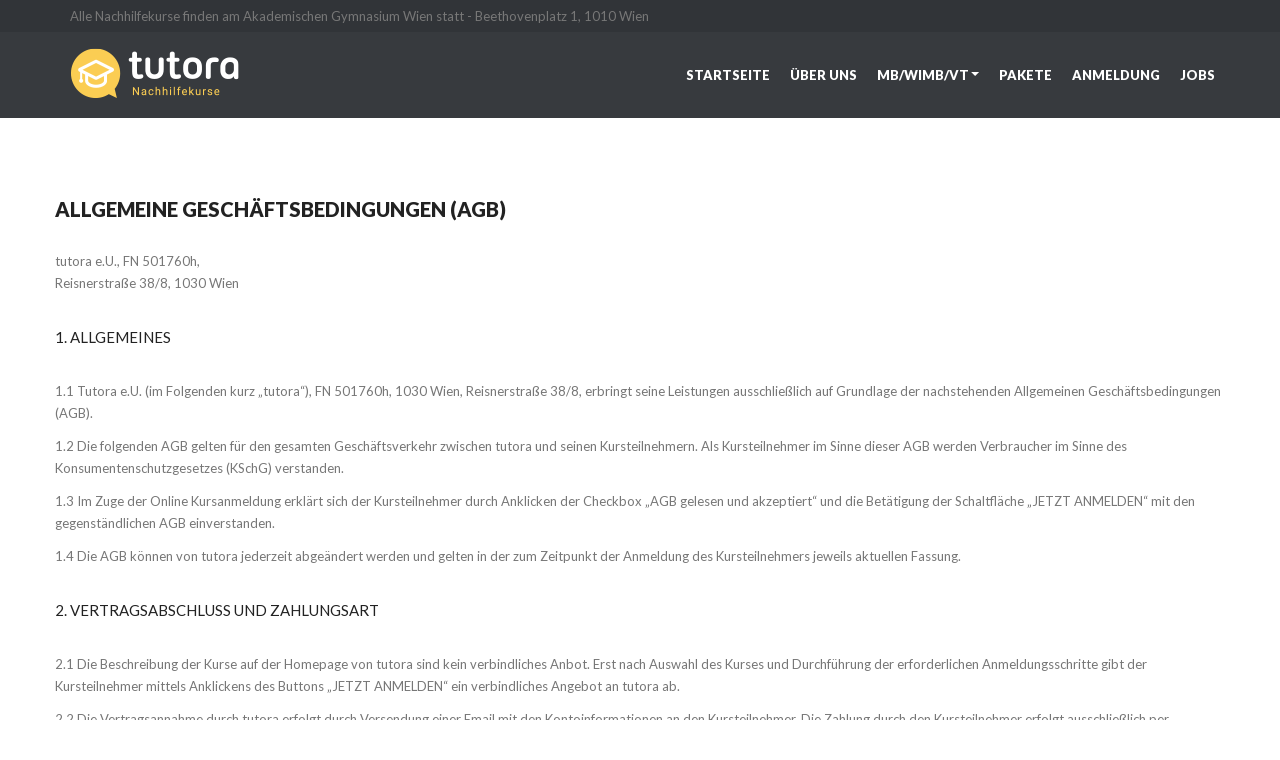

--- FILE ---
content_type: text/html; charset=UTF-8
request_url: https://www.tutora.at/tu/agb.php
body_size: 8203
content:
<!DOCTYPE html>
<html>
<head>
	<meta charset="utf-8">
		<meta name="viewport" content="width=device-width, initial-scale=1.0">
		<meta name="description" content="Wir von tutora bieten dir die beste Vorbereitung für deine Prüfung an der TU Wien.">
		<meta name="author" content="tutora - TU Nachhilfekurse">
		<title>tutora - TU Nachhilfekurse</title>

    <link rel="apple-touch-icon" sizes="180x180" href="/wp-content/themes/bootcommerce-child-main/img/favicon/apple-touch-icon.png">
    <link rel="icon" type="image/png" sizes="32x32" href="/wp-content/themes/bootcommerce-child-main/img/favicon/favicon-32x32.png">
    <link rel="icon" type="image/png" sizes="16x16" href="/wp-content/themes/bootcommerce-child-main/img/favicon/favicon-16x16.png">
    <link rel="manifest" href="/wp-content/themes/bootcommerce-child-main/img/favicon/site.webmanifest">
    <link rel="mask-icon" href="/wp-content/themes/bootcommerce-child-main/img/favicon/safari-pinned-tab.svg" color="#5bbad5">
    <link rel="shortcut icon" href="/wp-content/themes/bootcommerce-child-main/img/favicon/favicon.ico">
    <meta name="msapplication-TileColor" content="#da532c">
    <meta name="msapplication-config" content="/wp-content/themes/bootcommerce-child-main/img/favicon/browserconfig.xml">
    <meta name="theme-color" content="#ffffff">
    <!-- Main Stylesheet -->
    <link href="css/style.css?v=0.01" rel="stylesheet">
    <!-- HTML5 shiv and Respond.js IE8 support of HTML5 elements and media queries -->
    <!--[if lt IE 9]>
    <script src="js/html5shiv.js"></script>
    <script src="js/respond.min.js"></script>
    <![endif]-->
</head>
<body>
<header>
    <div class="tools">
        <div class="container">
            <ul class="pull-left">
                <li>Alle Nachhilfekurse finden am Akademischen Gymnasium Wien statt - Beethovenplatz 1, 1010 Wien</li>
            </ul>
        </div>
    </div>
    <div class="navbar navbar-default navbar-static-top" role="navigation">
    <div class="container">
        <div class="navbar-header">
            <button type="button" class="navbar-toggle" data-toggle="collapse" data-target=".navbar-collapse">
                <span class="icon-bar"></span>
                <span class="icon-bar"></span>
                <span class="icon-bar"></span>
            </button>
            <a href="/" class="navbar-brand"><img src="/tu/images/logo.png" alt="Tutora - Nachhilfe" class="img-responsive logo" /></a>
        </div>
        <nav class="navbar-collapse collapse">
            <ul class="nav navbar-nav navbar-right">
                <li ><a href="index.php">Startseite</a></li>
                <li ><a href="ueberuns.php">Über uns</a></li>
                                <li class="dropdown"><a href="#" class="dropdown-toggle" data-toggle="dropdown">MB/WIMB/VT<b class="caret"></b></a>
                    <ul class="dropdown-menu">
                        <li><a href="mech1.php">Mechanik (MB/WIMB)</a></li>
                        <li class="divider"></li>
                        <li><a href="melku1.php">MEL KU (MB/WIMB)</a></li>
                                        </ul>
                </li>
                                <li ><a href="pakete.php">Pakete</a></li>
                <li ><a href="anmeldung.php">Anmeldung</a></li>
                <li ><a href="jobs.php">Jobs</a></li>
                <!--<li ><a href="nachhilfe.php">Nachhilfe</a></li>-->
            </ul>
        </nav>
    </div>
</div></header><section id="content">
    <div class="container">
        <div class="row">
            <div class="col-12">
                <h1>ALLGEMEINE GESCHÄFTSBEDINGUNGEN (AGB)</h1>
                <p>tutora e.U., FN 501760h,<br>
                    Reisnerstraße 38/8, 1030 Wien
                </p>

                <h3>1. Allgemeines</h3>

                <p>1.1 Tutora e.U. (im Folgenden kurz „tutora“), FN 501760h, 1030 Wien, Reisnerstraße 38/8, erbringt
                    seine Leistungen ausschließlich auf Grundlage der nachstehenden Allgemeinen Geschäftsbedingungen
                    (AGB). </p>

                <p>1.2 Die folgenden AGB gelten für den gesamten Geschäftsverkehr zwischen tutora und seinen
                    Kursteilnehmern. Als Kursteilnehmer im Sinne dieser AGB werden Verbraucher im Sinne des
                    Konsumentenschutzgesetzes (KSchG) verstanden. </p>

                <p>1.3 Im Zuge der Online Kursanmeldung erklärt sich der Kursteilnehmer durch Anklicken der Checkbox
                    „AGB gelesen und akzeptiert“ und die Betätigung der Schaltfläche „JETZT ANMELDEN“ mit den
                    gegenständlichen AGB einverstanden. </p>

                <p>1.4 Die AGB können von tutora jederzeit abgeändert werden und gelten in der zum Zeitpunkt der
                    Anmeldung des Kursteilnehmers jeweils aktuellen Fassung. </p>

                <h3>2. Vertragsabschluss und Zahlungsart</h3>

                <p>2.1 Die Beschreibung der Kurse auf der Homepage von tutora sind kein verbindliches Anbot. Erst nach
                    Auswahl des Kurses und Durchführung der erforderlichen Anmeldungsschritte gibt der Kursteilnehmer
                    mittels Anklickens des Buttons „JETZT ANMELDEN“ ein verbindliches Angebot an tutora ab. </p>

                <p>2.2 Die Vertragsannahme durch tutora erfolgt durch Versendung einer Email mit den Kontoinformationen
                    an den Kursteilnehmer. Die Zahlung durch den Kursteilnehmer erfolgt ausschließlich per Überweisung.
                    Sobald der Zahlungseingang erfolgt ist, erhält der Kursteilnehmer eine Rechnung per Email
                    zugesendet. </p>

                <p>2.3 Tutora behält sich das Recht vor, Kurse mit weniger als ** Anmeldungen kurzfristig abzusagen.
                    Kursteilnehmer, die den Kursbeitrag für einen abgesagten Kurs bereits entrichtet haben, erhalten den
                    bezahlten Betrag rückerstattet oder werden auf ihren ausdrücklichen Wunsch hin auf einen anderen
                    Kurs von tutora umgemeldet. </p>


                <h3>3. Haftung, Gewährleistung und Geld-Zurück-Garantie</h3>

                <p>3.1 Die Haftung von tutora für leichte Fahrlässigkeit wird ausdrücklich ausgeschlossen, wobei dies
                    nicht für Personenschäden gilt. Die in diesen AGB enthaltenen oder sonst vereinbarten Bestimmungen
                    über Schadenersatz gelten auch dann, wenn der Schadenersatzanspruch neben oder anstelle eines
                    Gewährleistungsanspruchs geltend gemacht wird. </p>

                <p>3.2 Die von tutora angebotenen TU-Nachhilfekurse dienen ihren Kursteilnehmern als zusätzliche
                    Unterstützung zur Vorbereitung auf Prüfungen an der TU Wien. Die Kurse stellen jedoch keine
                    abschließende Prüfungsvorbereitung dar, sondern ist der jeweilige Prüfungserfolg zusätzlich vom
                    persönlichen Lernaufwand des jeweiligen Kursteilnehmers abhängig. Tutora bietet daher keine Gewähr
                    für das erfolgreiche Bestehen von Prüfungen durch ihre Kursteilnehmer. </p>

                <p>3.3 Kursteilnehmern, die ihre Prüfung nach erfolgter Kursteilnahme nicht bestanden haben, wird der
                    entrichtete Kursbeitrag in voller Höhe rückerstattet (Geld-Zurück-Garantie). Die
                    Geld-Zurück-Garantie gilt allerdings nur, wenn der Kursteilnehmer, den dem entsprechenden Kurs
                    nächstfolgenden Prüfungstermin wahrgenommen hat. Voraussetzung für die Inanspruchnahme der
                    Geld-Zurück-Garantie ist, dass der Kursteilnehmer die negative Note durch Vorlage einer Kopie seiner
                    negativ bewerteten Prüfung nachweist und in jeder Einheit des Kurses anwesend war. </p>

                <h3>4. Schutz des geistigen Eigentums</h3>

                <p>4.1 Sämtliche dem Kursteilnehmer von tutora zur Verfügung gestellten Kursunterlagen bleiben im
                    geistigen Eigentum von tutora. Der Kursteilnehmer ist nicht berechtigt, die Kursunterlagen ohne
                    ausdrückliche Zustimmung von tutora zu anderen als zu persönlichen Lernzwecken zu verwenden,
                    insbesondere diese zu vervielfältigen oder entgeltlich oder unentgeltlich zu verbreiten. </p>

                <p>4.2 Der Verstoß des Kursteilnehmers gegen diese Bestimmung berechtigt tutora zur Geltendmachung von
                    Schadenersatz- und Unterlassungsansprüchen. </p>

                <h3>5. Widerrufsrecht</h3>

                <p>5.1 Verbraucher im Sinne des KSchG haben das Recht, diesen Vertrag binnen vierzehn Tagen ohne Angabe
                    von Gründen zu widerrufen. Die Widerrufsfrist beträgt vierzehn Tage ab dem Tag des
                    Vertragsabschlusses (siehe Punkt 2) zwischen tutora und dem Kursteilnehmer. </p>

                <p>5.2 Um das Widerrufsrecht auszuüben, muss der Kursteilnehmer tutora mittels einer eindeutigen
                    Erklärung (Postsendung, Telefax oder E-Mail) über seinen Entschluss, den Vertrag zu widerrufen,
                    informieren. Dafür kann der Kursteilnehmer das beigefügte Muster-Widerrufsformular (Punkt 9)
                    verwenden. Vorzugsweise ist die Rücktrittserklärung via E-Mail an office@tutora.at abzugeben. </p>

                <p>5.3 Zur Wahrung der Widerrufsfrist ist es ausreichend, wenn die Mitteilung über die Ausübung des
                    Widerrufsrechts vor Ablauf der Widerrufsfrist abgesendet wird. </p>


                <h3>6. Folgen des Widerrufs</h3>

                <p>6.1 Wenn der Kursteilnehmer den Vertrag widerrufen hat, hat tutora dem Kursteilnehmer alle Zahlungen,
                    die tutora vom Kunden erhalten hat, unverzüglich und spätestens binnen 14 Tagen ab dem Tag
                    zurückzuzahlen, an dem die Mitteilung über den Widerruf des Vertrages bei tutora eingegangen
                    ist. </p>

                <p>6.2 Für die Rückzahlung verwendet tutora dasselbe Zahlungsmittel, das der Kursteilnehmer bei der
                    ursprünglichen Transaktion eingesetzt hat. Tutora kann jedoch auch ein anderes Zahlungsmittel
                    verwenden, wenn dem Kursteilnehmer dadurch keine Kosten entstehen.</p>

                <h3>7. Anwendbares Recht, Gerichtstand, Erfüllungsort</h3>

                <p>7.1 Auf diesen Vertrag ist materielles österreichisches Recht unter Ausschluss der Verweisungsnormen
                    des internationalen Privatrechts anwendbar. </p>

                <p>7.2 Zur Entscheidung aller aus dem Vertrag entstehenden Streitigkeiten sowie aller sich aus diesen
                    Allgemeinen Geschäftsbedingungen ergebenden Verpflichtungen, ist das sachlich zuständige Gericht am
                    Sitz von tutora ausschließlich zuständig. Zwingende Gerichtsstände für Verbraucher bleiben davon
                    unberührt.</p>

                <p>7.3 Erfüllungsort ist der Sitz von tutora e.U. </p>

                <h3>8. Salvatorische Klausel</h3>

                <p>Für den Fall, dass einzelne Bestimmungen dieser Allgemeinen Geschäftsbedingungen unwirksam sein
                    und/oder werden sollten, so berührt dies die Verbindlichkeit der übrigen Bestimmungen und der unter
                    ihrer Zugrundelegung geschlossenen Verträge nicht. Die unwirksame Bestimmung ist durch eine wirksame
                    zu ersetzen, die ihr dem Sinn und Zweck am nächsten kommt.</p>

                <h3>9. Widerrufsformular</h3>

                <p>Muster-Widerrufsformular</p>

                <p>Wenn Sie den Vertrag widerrufen wollen, dann füllen Sie bitte dieses Formular aus und senden Sie es
                    zurück an Reisnerstraße 38/8, 1030 Wien oder per Email an office@tutora.at.

                    Hiermit widerrufe(n) ich/wir*den von mir/uns*abgeschlossenen Vertrag über:
                    die Erbringung der folgenden <br>
                    Dienstleistung*.............................<br>
                    Name des/der Verbraucher(s).............................<br>
                    Anschrift des/der Verbraucher(s).............................<br>

                    Datum/Unterschrift**des/der Verbraucher(s)............................. <br>
                    *Unzutreffendes streichen<br>
                    **Nur bei Mitteilung auf Papier.<br>
                </p>
                <br>

                <h1> Datenschutzerklärung für unsere Kursteilnehmer </h1>
                <p>
                <h3>1. Präambel </h3>

                <p>Diese Datenschutzerklärung gilt für alle Kursteilnehmer von tutora e.U., FN 501760h, 1030 Wien,
                    Reisnerstraße 38/8.</p>

                <p>In dieser Datenschutzerklärung informieren wir Sie über die wichtigsten Aspekte der Datenverarbeitung
                    im Rahmen unserer Tätigkeit als Kursleiter von TU-Nachhilfekursen gemäß den Art 12-14
                    Datenschutzgrundverordnung (DSGVO). </p>

                <p>Es ist kein Datenschutzbeauftragter bestellt, da die Bestellung gesetzlich nicht vorgesehen ist. </p>


                <h3>2. Identität des Verantwortlichen </h3>

                <p>Verantwortlich für die Verarbeitung der personenbezogenen Daten ist tutora e.U., FN 501760h, 1030
                    Wien, Reisnerstraße 38/8.</p>


                <h3>3. Personenbezogene Daten </h3>

                <p>Wir, tutora e.U., FN 501760h, erheben, verarbeiten und nutzen Ihre personenbezogenen Daten nur auf
                    Grundlage des Vertragsverhältnisse bzw. mit Ihrer Einwilligung zu den mit Ihnen vereinbarten Zwecken
                    oder wenn eine sonstige rechtliche Grundlage im Einklang mit der DSGVO vorliegt; dies unter
                    Einhaltung der datenschutz- und zivilrechtlichen Bestimmungen.</p>

                <p>Es werden nur solche personenbezogenen Daten erhoben, die für die Durchführung und Abwicklung unserer
                    Kurse erforderlich sind oder die Sie uns freiwillig zur Verfügung gestellt haben.</p>

                <p>Personenbezogene Daten sind alle Daten, die Einzelangaben über persönliche oder sachliche
                    Verhältnisse enthalten, beispielsweise Name, Anschrift, Emailadresse, Telefonnummer oder
                    Geburtsdatum.</p>

                <p>Wir erfassen, speichern und bearbeiten insbesondere folgende Daten unserer Kursteilnehmer:</p>

                <p>
                    • Vorname <br>
                    • Nachname <br>
                    • Mailadresse <br>
                    • Bankverbindung (IBAN, SWIFT/BIC, Bankleitzahl, Bankkontonummer) <br>
                    • etwaige sonstige personenbezogenen Daten, die uns im Rahmen der Kursabwicklung übermittelt werden
                    <br>
                </p>

                <h3> 4. Verwendung der Daten </h3>

                <p>Wir erhalten Ihre Daten von Ihnen als Kursteilnehmer. Die Verarbeitung Ihrer Daten erfolgt zur
                    Erfüllung des Vertragsverhältnisses und überdies zur Erfüllung gesetzlicher Verpflichtungen.</p>

                <p>Wir werden die uns zur Verfügung gestellten Daten nicht für andere Zwecke als die durch das
                    Vertragsverhältnis oder durch Ihre Einwilligung oder sonst durch eine Bestimmung im Einklang
                    mit der DSGVO gedeckten Zwecke verarbeiten.</p>


                <h3> 5. Betroffenenrechte </h3>

                <p>Als Kursteilnehmer haben Sie jederzeit das Recht auf Auskunft über Ihre gespeicherten
                    personenbezogenen Daten, deren Herkunft und Empfänger und den Zweck der Datenverarbeitung
                    sowie ein Recht auf Berichtigung, Datenübertragung, Widerspruch, Einschränkung der
                    Bearbeitung sowie Sperrung oder Löschung unrichtiger bzw. unzulässig verarbeiteter Daten. </p>

                <p>Insoweit sich Änderungen Ihrer persönlichen Daten ergeben, ersuchen wir um entsprechende
                    Mitteilung. </p>

                <p>Sie haben jederzeit das Recht, eine erteilte Einwilligung zur Nutzung Ihrer personenbezogenen
                    Daten zu widerrufen. Ihre Eingabe auf Auskunft, Löschung, Berichtigung, Widerspruch und/oder
                    Datenübertragung, im letztgenannten Fall, sofern damit nicht ein unverhältnismäßiger Aufwand
                    verursacht wird, kann an die in Punkt 12. dieser Erklärung angeführte Anschrift gerichtet
                    werden.</p>

                <p>Wenn Sie der Auffassung sind, dass die Verarbeitung Ihrer personenbezogenen Daten durch uns
                    gegen das geltende Datenschutzrecht verstößt oder Ihre datenschutzrechtlichen Ansprüche in
                    einer anderen Weise verletzt worden sind, besteht die Möglichkeit, sich bei der zuständigen
                    Aufsichtsbehörde zu beschweren. In Österreich ist hierfür die Datenschutzbehörde zuständig.</p>


                <h3> 6. Datensicherheit </h3>

                <p> Der Schutz Ihrer personenbezogenen Daten erfolgt durch entsprechende organisatorische und technische
                    Vorkehrungen. Diese Vorkehrungen betreffen insbesondere den Schutz vor unerlaubtem, rechtswidrigem
                    oder auch zufälligem Zugriff, Verarbeitung, Verlust, Verwendung und Manipulation. Ungeachtet der
                    Bemühungen der Einhaltung eines stets angemessen hohen Standes der Sorgfaltsanforderungen kann nicht
                    ausgeschlossen werden, dass Informationen, die Sie uns über das Internet bekannt geben, von anderen
                    Personen eingesehen und genutzt werden. </p>

                <p> Bitte beachten Sie, dass wir daher keine wie immer geartete Haftung für die Offenlegung von
                    Informationen aufgrund nicht von uns verursachter Fehler bei der Datenübertragung und/oder
                    unautorisiertem Zugriff durch Dritte übernehmen (zB Hackangriff auf Email-Account bzw. Telefon,
                    Abfangen von Faxen). Bei Verbrauchern gilt dieser Haftungsausschluss nur für leichte
                    Fahrlässigkeit. </p>


                <h3> 7. Übermittlung von Daten an Dritte </h3>

                <p> Zur Erfüllung der Vertretungsvereinbarung ist es möglicherweise auch erforderlich, Ihre Daten an
                    Dritte weiterzuleiten. Eine Weiterleitung Ihrer Daten erfolgt ausschließlich auf Grundlage der
                    DSGVO, insb zur Erfüllung des Vertragsverhältnisses oder aufgrund Ihrer vorherigen
                    Einwilligung. </p>

                <p> Manche der oben genannten Empfänger Ihrer personenbezogenen Daten befinden sich außerhalb Ihres
                    Landes oder verarbeiten dort Ihre personenbezogenen Daten. Das Datenschutzniveau in anderen Ländern
                    entspricht unter Umständen nicht dem Österreichs. Wir übermitteln Ihre personenbezogenen Daten
                    jedoch nur in Länder, für welche die EU-Kommission entschieden hat, dass sie über ein angemessenes
                    Datenschutzniveau verfügen oder wir setzen Maßnahmen, um zu gewährleisten, dass alle Empfänger ein
                    angemessenes Datenschutzniveau haben wozu wir Standardvertragsklauseln (2010/87/EC und/oder
                    2004/915/EC) abschließen. Sollte eine Übermittlung auch in andere Länder erforderlich sein, welche
                    nicht über das gleiche Datenschutzniveau verfügen, so werden wir dazu um Ihre Einwilligung
                    ansuchen. </p>


                <h3> 8. Dauer der Speicherung der Daten </h3>

                <p> Die Daten werden von uns während der Vertragsbeziehung und darüber hinaus für einen Zeitraum von
                    zumindest 7 und maximal 30 Jahren nach Beendigung derselben gespeichert, dies insb. um
                    unternehmensrechtliche und steuerrechtliche Aufbewahrungspflichten erfüllen zu können sowie solange
                    Gewährleistungs- und Schadenersatzansprüche es notwendig machen, dass die Daten verarbeitet
                    werden. </p>

                <p> Nach Ablauf der Frist werden die Daten gelöscht oder soweit anonymisiert, dass ein personenbezogener
                    Rückschluss nicht mehr möglich ist. </p>

                <h3> 9. Newsletter/Angebote</h3>

                <p>Sie haben die Möglichkeit sich im Zuge der Kursanmeldung für unseren Newsletter anzumelden. Wir
                    verarbeiten Ihre Daten (Name/Firma, Adresse und/oder Emailadresse) zum Zweck der Kundeninformation
                    und Kundengewinnung. Sie haben jederzeit die Möglichkeit die Einwilligung zu widerrufen.</p>


                <h3> 10. Cookies </h3>

                <p> Diese Website verwendet „Cookies“, um unser Angebot nutzerfreundlicher, effektiver und sicherer zu
                    gestalten. </p>

                <p> Ein „Cookie“ ist eine kleine Textdatei, die wir über unseren Web-Server an die Cookie-Datei des
                    Browsers auf die Festplatte Ihres Computers übermitteln. Damit wird es unserer Website ermöglicht,
                    Sie als Nutzer wiederzuerkennen, wenn eine Verbindung zwischen unserem Web-Server und Ihrem Browser
                    hergestellt wird. Cookies helfen uns dabei, die Nutzungshäufigkeit und die Anzahl der Nutzer unserer
                    Internetseiten zu ermitteln. Der Inhalt der von uns verwendeten Cookies beschränkt sich auf eine
                    Identifikationsnummer, die keine Personenbeziehbarkeit mehr auf den Nutzer zulässt. Der Hauptzweck
                    eines Cookies ist die Erkennung der Besucher der Website. </p>

                <p> Zwei Arten von Cookies werden auf dieser Website verwendet:</p>

                <p>• Session Cookies: Das sind temporäre Cookies, die bis zum Verlassen unserer Website in der
                    Cookie-Datei Ihres Browsers verweilen und nach Ende Ihres Besuchs automatisch gelöscht werden.<br>

                    • Dauerhafte Cookies: Für eine bessere Benutzerfreundlichkeit bleiben Cookies auf Ihrem Endgerät
                    gespeichert und erlauben es uns, Ihren Browser beim nächsten Besuch wiederzuerkennen.<br>

                    Sie können Ihren Browser so einstellen, dass Sie über das Setzen von Cookies informiert werden und
                    Cookies nur im Einzelfall erlauben, die Annahme von Cookies für bestimmte Fälle oder generell
                    ausschließen sowie das automatische Löschen der Cookies beim Schließen des Browsers aktivieren. Bei
                    der Deaktivierung von Cookies kann die Funktionalität dieser Website eingeschränkt sein. <br>
                </p>

                <h3> 11. Server-Log-Files </h3>

                <p> Zur Optimierung dieser Website in Bezug auf die System-Performance, Benutzerfreundlichkeit und
                    Bereitstellung von nützlichen Informationen über unsere Dienstleistungen erhebt und speichert der
                    Provider der Website automatisch Informationen in so genannten Server-Log Files, die Ihr Browser
                    automatisch an uns übermittelt. Davon umfasst sind Ihre Internet-Protokoll Adresse (IP-Adresse),
                    Browser und Spracheinstellung, Betriebssystem, Referrer URL, Ihr Internet Service Provider und
                    Datum/Uhrzeit.</p>

                <p> Eine Zusammenführung dieser Daten mit personenbezogenen Datenquellen wird nicht vorgenommen. Wir
                    behalten uns vor, diese Daten nachträglich zu prüfen, wenn uns konkrete Anhaltspunkte für eine
                    rechtswidrige Nutzung bekannt werden.</p>

                <h3> 12. Unsere Kontaktdaten </h3>

                <p> Der Schutz Ihrer Daten ist uns besonders wichtig. Wir sind für Sie unter den unten angeführten
                    Kontaktdaten jederzeit für Ihre Fragen oder Ihre Anliegen erreichbar.</p>

                <p> Wien am 07.01.2021 </p>
                <p> tutora e.U., FN 501760h, <br>
                    Reisnerstraße 38/8, 1030 Wien<br>
                    Tel. 0676 840 54 0003<br>
                    Email: office@tutora.at<br>

                </p>
            </div>
        </div>
    </div>
</section>
	<footer>
		<div class="container">
			<div class="row">
				<div class="col-sm-8">
					&copy; 2026 - tutora - TU-Nachhilfekurse <a href="impressum.php">Impressum</a>
				</div>
			</div>
		</div>
		<script src="js/modernizr.custom.97074.js"></script>
		<script src="js/jquery-1.11.1.min.js"></script>
		<script src="js/bootstrap.min.js"></script>
		<script src="js/retina-1.1.0.min.js"></script>
		<script src="js/jquery.easing.1.3.js"></script>
		<script src="js/jquery.animate-enhanced.min.js"></script>
		<script src="js/jquery.superslides.js"></script>
		<script src="js/owl.carousel.min.js"></script>
		<script src="js/jquery.parallax-1.1.3.js"></script>
		<script src="js/jquery.fancybox.js"></script>
		<script src="js/imagesloaded.pkgd.min.js"></script>
		<script src="js/masonry.pkgd.min.js"></script>
		<script src="js/bootstrap-progressbar.js"></script>
		<script src="js/scrollReveal.js"></script>
		<script src="js/magic.js"></script>
		<script src="js/settings.js"></script>
		<!-- Global site tag (gtag.js) - Google Analytics -->
<script async src="https://www.googletagmanager.com/gtag/js?id=UA-68185108-7"></script>
<script>
  window.dataLayer = window.dataLayer || [];
  function gtag(){dataLayer.push(arguments);}
  gtag('js', new Date());

  gtag('config', 'UA-68185108-7');
</script>
	</footer>
</body></html>

--- FILE ---
content_type: text/css
request_url: https://www.tutora.at/tu/css/style.css?v=0.01
body_size: 5922
content:
@import url("magic-bootstrap.css");
@import url("superslides.css");
@import url("owl.carousel.min.css");
@import url("owl.theme.default.min.css");
@import url("animate.css");
@import url("jquery.fancybox.css");
@import url("animate.css");
@import url("https://fonts.googleapis.com/css?family=Lato:400,900,400italic,900italic.css");
@import url("font-awesome.min.css");
@import url("school-icons.css");

/*------------------------------------------------------------------

[Master Stylesheet]

Project:			Smartway - Learning & Courses HTML Template
Version:			1.0
Last change:		20/10/2014
Author:				Coffeecream Themes
Assigned to:		Marcin Banaszek

------------------------------------------------------------------

[Color codes]

Body background:		#fff (white)
Brand color:			#fbcd52 (green)
Text:					#888 (gray)
Header h1-h6:			#222 (dark gray)
Top tools background:	#323438 (darker graphite)
Main nav background:	#373a3e (graphite)
Footer background 1:	#373a3e (graphite)
Footer background 2:	#323438 (darker graphite)
Footer background 3:	#2c2f33 (dark graphite)
Course search:			#726253 (brown)
Reviews:				#fbcd52 (green)
Newsletter background:	#89909a (blue)

a (standard):			#fbcd52 (green)
a (visited):			#fbcd52 (green)
a (active):				#fbcd52 (green)
a (hover):				#81a27b (darker green)

------------------------------------------------------------------

[Table of contents]

1. Global Styles
2. Header
	2.1. Tools
	2.2. Navigation
3. Title
4. Home Page Banner
	4.1. Slider Offers
5. Content
	5.1. Sidebar
	5.2. Blog
	5.3. Carousels
	5.4. Masonry
	5.5. Courses
	5.6. Gallery
	5.7. Map
	5.8. Teachers
	5.9. Upcoming Exams
	5.10. Progress Bars
	5.11. Reviews
	5.12. Search Box
	5.13. Newsletter
	5.14. Services
	5.15. Responsive Video Wrapper
6. Links
7. Prefooter
8. Footer
9. Mobile Styles
	9.1. Regular Tablets
	9.2. Small Tablets
	9.3. Smartphones

-------------------------------------------------------------------*/

/* 1. GLOBAL STYLES
-------------------------------------------------------------------*/

body {
	overflow-x: hidden;
	padding-top: 118px;
}

h1,h2,h3,h4,h5,h6 {
	text-transform: uppercase;
}
.dynamic h4, .dynamic h6{
    text-transform: initial;
}
h2 {
	font-size: 1.6153em;
}

h1,h2 {
	font-weight: 900;
	margin: 0 0 30px 0;
}

h3 {
	margin: 30px 0;
}

h2,h3,h4,h5,h6 {
	line-height: 1.74em;
}

b, strong {
	font-weight: 900;
}

a,
button {
	cursor: pointer;
	transition: all .5s ease;
	-moz-transition: all .5s ease;
	-webkit-transition: all .5s ease;
	-o-transition: all .5s ease;
}

	a:hover {
		text-decoration: none;
	}

	/****************neu****************/
.btn-primary:hover, .arrow:hover, .btn-primary:focus, .arrow:focus{
	background-color: #d3ac45;
	border-color: #d3ac45;
}

section {
	padding: 80px 0;
}


blockquote {
	border: 0;
	color: #bbb;
	font-size: 1.3846em;
	font-style: italic;
	padding-left: 70px;
	position: relative;
}

label {
	font-weight: normal;
	margin-left: 1px;
}

iframe {
	border: 0;
}

.quote {
	font-size: 3em;
	left: 0;
	line-height: 1.5em;
	position: absolute;
	top: 0;
}

.btn,
.pagination > li > a {
	border-width: 2px;
	border-left: 0;
	border-right: 0;
	border-top: 0;
	font-weight: 900;
	text-transform: uppercase;
}

.pagination > li > a {
	border-radius: 3px;
	color: #fff;
	font-weight: 900;
	margin: 0 2px;
	text-transform: uppercase;
}

.alt-background {
	background: #f7f6f2;
}

.no-margin {
	margin: 0;
}

.icon {
	position: relative;
	top: 2px;
}

.lead .icon {
	display: inline-block;
	font-size: 1.5em;
	margin: 0 30px 30px 0;
}

.primary-color {
	color: #fbcd52;
}

.caret {
	position: relative;
	top: -2px;
}
#html_element{
	display: flex;
	/* align-items: center; */
	justify-content: center;
	margin-bottom: 30px;
}

/* 2. HEADER
-------------------------------------------------------------------*/

header {
	left: 0;
	position: absolute;
	top: 0;
	width: 100%;
	z-index: 1000;
}

	header .nav .open > a,
	header .nav .open > a:hover,
	header .nav .open > a:focus {
		background: none;
		border: 0;
	}

	.fixed {
		position: fixed;
		top: -35px;
	}

	/* 2.1. TOOLS
	-------------------------------------------------------------------*/

	.tools {
		background: #313438;
		padding: 5px 0;
	}

		#homepage .tools {
			background: rgba(0,0,0,0.75);
		}

		.tools ul {
			list-style: none;
			margin: 0;
			padding: 0;
		}

		.tools li {
			display: inline;
		}

		.tools a {
			color: #777;
		}

		.tools a:hover {
			color: #fff;
		}

		.tools .pull-left a {
			margin-right: 20px;
		}

		.tools .pull-right a {
			margin-left: 20px;
		}

		.tools i {
			margin-right: 10px;
		}

	/* 2.2. NAVIGATION
	-------------------------------------------------------------------*/

	.navbar-brand {
		padding: 0 15px;
	}

	.nav > li > a {
		font-weight: bold;
		padding-left: 10px;
		padding-right: 10px;
		text-transform: uppercase;
	}

	#homepage .navbar-default {
		background: url(../images/header.png) repeat-x top;
		
		/* Transparent CSS gradient doesn't work in IE9 and below. */

		/* Remove this line if you want to use CSS gradient in stead of background image

		background: -moz-linear-gradient(top,  rgba(0,0,0,0.5) 0%, rgba(0,0,0,0) 100%);
		background: -webkit-gradient(linear, left top, left bottom, color-stop(0%,rgba(0,0,0,0.5)), color-stop(100%,rgba(0,0,0,0)));
		background: -webkit-linear-gradient(top,  rgba(0,0,0,0.5) 0%,rgba(0,0,0,0) 100%);
		background: -o-linear-gradient(top,  rgba(0,0,0,0.5) 0%,rgba(0,0,0,0) 100%);
		background: -ms-linear-gradient(top,  rgba(0,0,0,0.5) 0%,rgba(0,0,0,0) 100%);
		background: linear-gradient(to bottom,  rgba(0,0,0,0.5) 0%,rgba(0,0,0,0) 100%);
		filter: progid:DXImageTransform.Microsoft.gradient( startColorstr='#80000000', endColorstr='#00000000',GradientType=0 );

		Remove this line if you want to use CSS gradient in stead of background image */
		
		border: 0;
		display: block;
		min-height: 200px;
	}

	#homepage .fixed .navbar-default {
		background: #373a3e;
		min-height: 85px;
	}

	#homepage .fa-arrow-down:hover{
		color: white;
	}

a:hover, a:focus{
	color: #d3ac45;
}

	.navbar-nav .dropdown-menu {
		background: #2c2f33;
		border: 0;
		top: 75%;
	}

		.navbar-nav .dropdown-menu:before {
			background: #2c2f33;
			content: "";
			display: block;
			height: 10px;
			position: absolute;
			right: 30px;
			top: -5px;
			width: 10px;
			-ms-transform: rotate(45deg); /* IE 9 */
			-webkit-transform: rotate(45deg); /* Chrome, Safari, Opera */
			transform: rotate(45deg);
		}

		.navbar-nav .dropdown-menu a {
			color: #89909a;
		}

			.navbar-nav .dropdown-menu a:hover,
			.navbar-nav .dropdown-menu > .active > a,
			.navbar-nav .dropdown-menu > .active > a:hover,
			.navbar-nav .dropdown-menu > .active > a:focus {
				background: none;
				color: #fff;
			}

		.navbar-nav .dropdown-menu .divider {
			background-color: #4b4e52;
		}
		/****************neu********************/
		.navbar-default .navbar-toggle:hover, .navbar-default .navbar-toggle:focus, .navbar-default .navbar-toggle{
			background: #fbcd52;
		}

/* 3. TITLE
-------------------------------------------------------------------*/

.title {
	background: #89909a;
	color: #fff;
	font-size: 320%;
	font-weight: 900;
	position: relative;
	text-transform: uppercase;
	width: 100%;
}

	.title .title-image {
		background: url(http://placehold.it/1920x1920.gif) no-repeat center top;
		height: 100%;
		left: 0;
		opacity: 0.03;
		overflow: hidden;
		position: absolute;
		top: 0;
		width: 100%;
	}

	.title .container {
		padding: 30px 0;
	}

/* 4. HOME PAGE BANNER
-------------------------------------------------------------------*/
#tuev{
	width: 135px;
	position: absolute;
	top: calc(65% + 80px);
	z-index: 10;
	left: calc(50% - 68px);
}
#slides {
	height: 100%;
	left: 0;
	position: absolute !important;
	top: 0;
	width: 100%;
}

	#slides .tint {
		background: rgba(0,0,0,0.2);
		height: 100%;
		left: 0;
		position: absolute;
		top: 0;
		width: 100%;
		z-index: 100;
	}

	.arrow {
		background: #fff;
		bottom: 30px;
		display: block;
		height: 150px;
		line-height: 62px;
		margin-left: -25px;
		position: absolute;
		text-align: center;
		width: 150px;
		z-index: 100;
	}

	/* 4.1. SLIDER OFFERS
	-------------------------------------------------------------------*/

	.slider-offers {
		left: 0;
		position: absolute;
		text-shadow: 1px 1px 0 rgba(0,0,0,0.3);
		top: 65%;
		width: 100%;
		z-index: 100;
		transform: translateY(-50%);
	}

		.slider-offers ul,
		.slider-offers li {
			list-style: none;
			margin: 0;
			padding: 0;
		}

		.slider-offers h3,
		.slider-offers h4 {
			color: #fff;
			line-height: 1.2em;
			margin: 0 30px;
		}

		.slider-offers h3 {
			font-size: 42px;
			font-weight: 900;
		}

		.slider-offers h4 {
			font-size: 21px;
			margin-bottom: 30px;
			text-transform: none;
		}

#mne_voucher{
	position: absolute;
    top: 20%;
    right: 8%;
    height: 188px;
    width: 188px;
    background-color: #fbcd52;
    border-radius: 50%;
    z-index: 1500;
    display: flex;
    align-items: center;
    transform: rotate(12deg);
     transition: all, 0.3s;
    transition-timing-function: cubic-bezier(0.25, 0.1, 0.25, 2.35);
}
#mne_voucher:hover{
	transform: rotate(-3deg);
}
#mne_dashed_border{
	width: 180px;
    height: 180px;
    border-radius: 50%;
    border: 2px dashed white;
    z-index: 20;
    display: flex;
    align-items: center;
    margin: 0 auto;
}
#mne_voucher_text{
	text-align: center;
	color: white;
	font-size: 16pt;
	width: 100%;
}
#mne_percent{
	font-size: 38pt;
	display: block;
	line-height: 70px;
}
#mne_date{
	display: block;
	font-size: 9pt;
}
@media all and (max-width: 568px){
	#mne_voucher{
	    top: 68%;
	    height: 128px;
	    width: 128px;
	}
	#mne_dashed_border{
		width: 120px;
	    height: 120px;
	}
	#mne_voucher_text{
		font-size: 12pt;
	}
	#mne_percent{
		font-size: 24pt;
		line-height: 40px;
	}

}

/* 5. CONTENT
-------------------------------------------------------------------*/

	/* 5.1. SIDEBAR WIDGETS
	-------------------------------------------------------------------*/

	.widget {
		background: #f7f6f2;
		margin-bottom: 30px;
		padding: 30px;
	}

		.widget h3 {
			margin: 0 0 30px;
		}

		.widget ul {
			list-style: none;
			margin: 0 0 30px;
			padding: 0;
		}
		.widget ul.sublist{
			list-style: initial;
			padding-left: 15px;
			margin-top: 11px;
		}
		.widget .sublist li{
			border-bottom: 0;
			margin-bottom: 5px;
		}

		.widget li {
			border-bottom: 1px solid #deddd9;
		}
		.widget.coding li{
			font-size: 14px;
			font-weight: bold;
			padding: 9px 0;
		}
		.widget.coding2 ul{
			list-style-type: disc;
			padding-left: 40px;
		}
		.widget.coding2 li{
			border: 0;
		}

		.widget li a {
			display: block;
			padding: 5px 0;
		}


		.widget li a:hover {
			background: rgba(0,0,0,0.015);
		}

		.widget li a span {
			color: #777;
			margin-left: 10px;
		}

		.widget .tag {
			background: #222;
			border-radius: 3px;
			color: #fff;
			display: inline-block;
			margin: 0 5px 7px 0;
			padding: 2px 10px;
			text-transform: uppercase;
		}

		.widget .post {
			border: 0;
			margin-bottom: 15px;
			padding: 0;
		}

		.widget .post h5 {
			margin: 0;
		}

		.widget .post h5 a {
			color: #222;
			display: block;
		}

		.widget .post h5 a:hover {
			text-decoration: underline;
		}

		.widget .price {
			color: #222;
			font-size: 1.5em;
			font-weight: 900;
			padding-bottom: 15px;
		}

		.widget .icon {
			color: #fbcd52;
		}

		.widget .fa-star {
			color: #fbcd53;
		}

		.widget .course-data {
			padding: 5px 0;
		}

		.widget .share a {
			margin: 0 7px;
		}

		.widget .take-course {
			padding: 15px 0;
			text-align: center;
			width: 100%;
		}

		.advantages_icon{
			width: 12px;
		}
		.coding .advantages_icon{
			width: 20px;
		}

	/* 5.2. BLOG
	-------------------------------------------------------------------*/

	.post h1 {
		margin-bottom: 5px;
	}

	.post h3 {
		margin: 0;
	}

		.post h3 a {
			color: #222;
		}

		.post h3 a:hover {
			text-decoration: underline;
		}

		.post-cover {
			margin-bottom: 30px;
		}

		.meta {
			color: #bbb;
			margin-bottom: 20px;
		}

		.meta span {
			margin-right: 15px;
		}

		.meta i {
			margin-right: 5px;
		}

		.post-date {
			background: #222;
			color: #fff;
			font-weight: 900;
			left: 30px;
			line-height: 1.74em;
			padding: 15px 0;
			position: absolute;
			text-align: center;
			text-transform: uppercase;
			top: 0;
			width: 50px;
		}

		.post-day {
			font-size: 200%;
		}

		.post-month {
			color: #fbcd52;
		}

	.media, .media .media {
		border-top: 1px solid #e8e8e8;
		margin-top: 30px;
		padding-top: 30px;
	}

	.fa-reply {
		margin-right: 5px;
	}

	#recent-posts .item h3 {
		margin: 0;
	}

	#recent-posts .item .meta {
		padding: 0;
	}

	/* 5.3. CAROUSELS
	-------------------------------------------------------------------*/

	.carousel-title {
		margin-left: 35px;
		margin-right: 35px;
		position: relative;
		z-index: 100;
	}

		.carousel-title a {
			display: block;
			font-size: 13px;
			font-weight: normal;
			line-height: 1.74em;
			text-transform: none;
		}

	.owl-carousel .item {
		background: #fff;
	}

		.owl-carousel .item h3 {
			margin: 30px 30px 0;
		}

		.owl-carousel .item h3 a {
			color: #222;
		}

		.owl-carousel .item h3 a:hover {
			text-decoration: underline;
		}

		.owl-carousel .item .meta {
			color: #bbb;
			display: block;
			padding: 0 30px 30px;
		}

			.owl-carousel .item .meta p {
				margin: 0;
			}

			.owl-carousel .item .meta .fa-star {
				color: #fbcd53;
			}

		.owl-carousel .item .price {
			background: rgba(0,0,0,0.8);
			border-radius: 0 0 4px 4px;
			color: #fff;
			display: block;
			font-size: 1.5em;
			padding: 30px 15px;
			position: absolute;
			right: 30px;
			top: 0;
		}

	.owl-theme .owl-controls {
		margin: 0 !important;
		padding: 0;
		position: absolute;
		top: -80px;
		width: 100%;
	}

		.owl-theme .owl-controls .owl-nav [class*=owl-] {
			font-size: 14px !important;
			margin: 0 !important;
		}

		.owl-theme .owl-controls .owl-nav .owl-prev {
			float: left;
		}

		.owl-theme .owl-controls .owl-nav .owl-next {
			float: right;
		}

	/* 5.4. MASONRY
	-------------------------------------------------------------------*/

	.masonry .item {
		padding: 0 15px;
	}

		.masonry .item .masonry-container {
			background: #f7f6f2;
			margin-bottom: 30px;
			position: relative;
			width: 100%;
		}

		.masonry .item img {
			width: 100%;
		}

		.masonry .item h3 {
			margin: 30px 30px 0;
		}

		.masonry .item h3 a {
			color: #222;
		}

		.masonry .item h3 a:hover {
			text-decoration: underline;
		}

		.masonry .item .meta {
			color: #bbb;
			display: block;
			margin: 0;
			padding: 0 30px 30px;
		}

		.masonry .item .meta span {
			margin-right: 20px;
		}

		.masonry .item .meta i {
			margin-right: 5px;
		}

		.masonry .item p {
			margin: 0;
			overflow: hidden;
			padding: 0 30px 30px;
		}

	#masonry-2-columns .item {
		width: 50%;
	}

	#masonry-3-columns .item {
		width: 33.333333%;
	}

	#masonry-4-columns .item {
		width: 25%;
	}

	/* 5.5. COURSES
	-------------------------------------------------------------------*/

	.course img {
		width: 100%;
	}

	.course h3 {
		margin: 0;
	}

	.course h3 a {
		color: #222;
	}

	.course .price {
		color: #222;
		font-size: 1.5em;
		font-weight: 900;
		padding-bottom: 15px;
		text-align: right;
	}

	.course-title {
		margin: 0 0 5px;
	}

	.lesson-title {
		margin: 0;
	}

	li.checkbox label {
		display: block;
		padding: 3px 0;
	}

	/* 5.6. GALLERY
	-------------------------------------------------------------------*/

	.gallery {
		list-style: none;
		margin: 0 -15px;
		padding: 0;
	}

		.gallery li {
			padding: 15px;
		}

	/* 5.7. MAP
	-------------------------------------------------------------------*/

	#map-canvas {
		height: 500px;
	}

		.map-address {
			white-space: nowrap;
		}

		.gm-style .gm-style-iw {
			white-space: nowrap;
			width: auto !important;
			height: auto !important;
		}

	/* 5.8. TEACHERS
	-------------------------------------------------------------------*/

	.teachers {
		list-style: none;
		margin: 0 -15px;
		padding: 0;
	}

		.teachers .description,
		#featured-teachers .description {
			background: #fff;
			margin-bottom: 30px;
			padding: 1px 30px 30px;
		}

		#featured-teachers .description h3 {
			margin: 30px 0;
		}

		.teachers .description p,
		#featured-teachers .description p {
			height: 5em;
			overflow: hidden;
		}

	.teacher img {
		margin: 0 15px 15px 0;
	}

	.teacher h5,
	.teacher p {
		margin: 0;
	}

	/* 5.9. UPCOMING EXAMS
	-------------------------------------------------------------------*/

	.exams-list {
		list-style: none;
		margin: 0;
		padding: 0;
	}

		.exams-list li {
			position: relative;
		}

			.exams-list li h3 {
				margin: 0 0 1em;
			}

			.exams-list li ul {
				list-style: none;
				margin: 0 0 1em 0;
				padding: 0;
			}

				.exams-list li ul li {
					display: inline;
					margin-right: 20px;
				}

					.exams-list li ul li i {
						margin-right: 7px;
					}

	.exams-grid {
		list-style: none;
		margin: 0 -15px;
		padding: 0;
	}

		.exams-grid li .description {
			background: #fff;
			margin-bottom: 30px;
			padding: 1px 30px 30px;
		}

			.exams-grid li .description p {
				height: 5em;
				overflow: hidden;
			}

			.exams-grid li ul {
				border-top: 1px dashed #ddd;
				list-style: none;
				margin: 0 0 1em 0;
				padding: 0;
			}

				.exams-grid li ul li {
					border-bottom: 1px dashed #ddd;
					overflow: hidden;
					padding: 10px 0;
				}

					.exams-grid li ul li i {
						width: 20px;
					}

		.exams-grid li a {
			background: rgba(143,180,136,0.9);
			bottom: 30px;
			left: 15px;
			opacity: 0;
			position: absolute;
			right: 15px;
			top: 0;
		}

			.exams-grid li a:hover {
				opacity: 1;
			}

			.exams-grid li a span {
				border: 2px solid #fff;
				border-radius: 4px;
				color: #fff;
				font-weight: bold;
				left: 50%;
				margin: -20px 0 0 -70px;
				padding: 7px 15px;
				position: absolute;
				text-transform: uppercase;
				top: 50%;
			}

	/* 5.10. PROGRESS BARS
	-------------------------------------------------------------------*/

	.progress {
		height: 30px;
		margin-bottom: 10px;
	}

	.progress-bar {
		line-height: 30px;
		text-align: left;
		text-transform: uppercase;
	}

	.progress-bar span {
		padding: 0 10px;
	}

	.progress-bar .pull-right {
		background: #222;
		border-radius: 3px;
		color: #fff;
	}

	/* 5.11. REVIEWS
	-------------------------------------------------------------------*/

	#teachers-reviews {
		background: url(http://placehold.it/1200x800.jpg) no-repeat center top;
		background-size: cover;
		position: relative;
	}

		#teachers-reviews .tint {
			background: rgba(247,246,242,0.9);
			height: 100%;
			left: 0;
			position: absolute;
			top: 0;
			width: 100%;
		}

		#teachers-reviews .item {
			background: none;
		}

		#teachers-reviews blockquote {
			color: #222;
			margin: 0;
		}

			#teachers-reviews blockquote .fa-quote-right {
				color: #fbcd53;
			}

	#about-reviews {
		background: url(http://placehold.it/1920x1920.gif) no-repeat center top;
		position: relative;
	}

		#about-reviews .tint {
			background: rgba(143,180,136,0.97);
			height: 100%;
			left: 0;
			position: absolute;
			top: 0;
			width: 100%;
		}

		#about-reviews .item {
			background: none;
		}

		#about-reviews h2,
		#about-reviews small {
			color: #fff;
		}

		#about-reviews blockquote {
			color: #fff;
			margin: 0;
		}

			#about-reviews blockquote .fa-quote-right {
				color: #fbcd53;
			}

	/* 5.12. SEARCH
	-------------------------------------------------------------------*/

	#search {
		background: url(http://placehold.it/1920x1920.gif) no-repeat center top;
		position: relative;
	}

		#search .tint {
			background: rgba(114,98,83,0.97);
			height: 100%;
			left: 0;
			position: absolute;
			top: 0;
			width: 100%;
		}

		#search h2 {
			color: #fff;
		}

		#search a {
			color: #fbcd53;
		}

			#search a:hover {
				color: #e2b94b;
			}

		#search .btn {
			background: #fbcd53;
			border-color: #e1b84b;
		}

			#search .btn:hover {
				background: #e2b94b;
				border-color: #cca848;
			}

		#search #input-keywords {
			width: 400px;
		}

	/* 5.13. NEWSLETTER
	-------------------------------------------------------------------*/

	#newsletter {
		background: url(http://placehold.it/1920x1920.gif) no-repeat center top;
		position: relative;
	}

		#newsletter .tint {
			background: rgba(137,144,154,0.97);
			height: 100%;
			left: 0;
			position: absolute;
			top: 0;
			width: 100%;
		}

		#newsletter h2 {
			color: #fff;
		}

		#newsletter .btn {
			text-align: center;
			width: 100%;
		}

		#newsletter-name-group,
		#newsletter-email-group,
		#newsletter .input-group {
			width: 100%;
		}

		.alert-success{
			margin-bottom: 30px;
		}

	/* 5.14. SERVICES
	-------------------------------------------------------------------*/

	.service {
		margin: 15px 0;
	}

	/* 5.15. RESPONSIVE VIDEO WRAPPER
	-------------------------------------------------------------------*/

	.video-wrapper {
		position: relative;
		padding-bottom: 56.25%; /* 16:9 */
		padding-top: 25px;
		height: 0;
	}

		.video-wrapper iframe,
		.video-wrapper object,
		.video-wrapper embed {
			position: absolute;
			top: 0;
			left: 0;
			width: 100%;
			height: 100%;
		}

/* 6. LINKS
-------------------------------------------------------------------*/

#links {
	background: #373a3e;
	color: #767c84;
}

	#links .col-sm-3 {
		margin: 80px 0;
	}

	#links h3 {
		color: #fbcd52;
		margin: 0 0 30px;
	}

	#links h5 {
		margin: 0;
		text-transform: none;
	}

	#links p {
		margin: 0;
	}

	#links a {
		color: #fff;
	}

		#links a:hover {
			color: #fbcd53;
		}

	#links ul {
		list-style: none;
		margin: 0;
		padding: 0;
	}

		#links ul li {
			border-bottom: 1px solid #4b4e52;
			display: table;
			padding: 5px 0;
			width: 100%;
		}

			#links ul li a i {
				color: #fbcd52;
				margin-right: 10px;
			}

	#links img {
		margin: 0 15px 5px 0;
	}

	#links .author a {
		color: #767c84;
	}

/* 7. PREFOOTER
-------------------------------------------------------------------*/

#prefooter {
	background: #323438;
	color: #767c84;
}

	#prefooter .col-sm-3,
	#prefooter .col-sm-6 {
		margin: 80px 0;
	}

	#prefooter h3 {
		color: #fbcd52;
		margin: 0 0 30px;
	}

	#prefooter a {
		color: #fff;
	}

		#prefooter a:hover {
			color: #fbcd53;
		}

/* 8. FOOTER
-------------------------------------------------------------------*/

footer {
	background: #2c2f33;
	color: #fff;
	padding: 20px 0;
}

	footer a {
		margin-left: 10px;
	}

footer a:hover {
	color:#d3ac45;
}

/* 9. RESPONSIVE STYLES
-------------------------------------------------------------------*/

/* Extra small devices (phones, less than 768px) */
/* No media query since this is the default in Bootstrap */

	/* 9.1. Regular Tablets
	-------------------------------------------------------------------*/
	@media (max-width: 991px) {

		.post h3,
		.widget .post h5 {
			margin-top: 15px;
		}

		.sorting {
			margin-top: 30px;
			text-align: left;
		}
	}

	/* 9.2. Small Tablets
	-------------------------------------------------------------------*/
	@media (max-width: 767px) {

		section {
			padding: 30px 0;
		}

		h1,h2 {
			margin-top: 30px;
		}

		blockquote {
			font-size: 1em;
			padding-left: 40px;
		}

		.quote {
			font-size: 2em;
			line-height: 2em;
		}

		.tools span {
			display: none;
		}

		.navbar-nav .dropdown-menu:before {
			display: none;
		}

		#masonry-2-columns .item,
		#masonry-3-columns .item,
		#masonry-4-columns .item {
			padding: 0;
			width: 100%;
		}

		.media img, .media .media img {
			width: 30px;
		}

		.course h3 {
			margin-top: 30px;
		}

		.course .price {
			text-align: left;
		}

		.course-title {
			margin: 30px 0 5px;
		}

		.exams-grid li a {
			bottom: 0;
		}

		.exams-list li h3 {
			margin: 1em 0;
		}

			.exams-list li ul {
				border-top: 1px dashed #ddd;
			}

			.exams-list li ul li {
				border-bottom: 1px dashed #ddd;
				display: block;
				margin-right: 0;
				padding: 10px 0;
			}

				.exams-list li ul li i {
					margin-right: 0;
					width: 20px;
				}

		.lesson-title {
			margin: 30px 0 0;
		}

		.lesson-prev,
		.lesson-next {
			display: block;
			margin-bottom: 10px;
			text-align: center;
		}

		.lesson-next {
			margin-bottom: 30px;
		}

		.service {
			text-align: center;
		}

		.service h3 {
			margin-top: 15px;
		}

		#recent-posts .item h3 {
			margin-top: 30px;
		}

		#search #input-keywords {
			width: auto;
		}

	}

	/* 9.3. Smartphones
	-------------------------------------------------------------------*/
	@media (max-width: 480px) {
		.slider-offers{
			top: 55%;
		}
		.slider-offers h3 {
			font-size: 24px;
		}

		.slider-offers h4 {
			font-size: 14px;
		}

		#homepage .tools {
			background: #090909;
		}

		#homepage .navbar-default {
			background: #222;
			border: 0;
			min-height: 85px;
		}

	}

@media (max-width: 770px) {
	#homepage .navbar-default {
		background: #222;
		border: 0;
		min-height: 85px;
	}
}

#certificate{
	background-image: url("../images/certificate.jpg");
	background-position: center bottom;
	background-size: cover;
	background-repeat: no-repeat;
	width: 100%;
	height: 40vh;
	margin-bottom: 20px;
	max-height: 510px;
}

section.coding{
	padding: 0 0 80px 0;
}
.coding > video{
	width: 100vw;
	margin-top: -250px;
	margin-bottom: 80px;
}

--- FILE ---
content_type: text/css
request_url: https://www.tutora.at/tu/css/school-icons.css
body_size: 721
content:
@charset "UTF-8";

@font-face {
  font-family: "school-education";
  src:url("../fonts/school-education.eot");
  src:url("../fonts/school-education.eot?#iefix") format("embedded-opentype"),
    url("../fonts/school-education.woff") format("woff"),
    url("../fonts/school-education.ttf") format("truetype"),
    url("../fonts/school-education.svg#school-education") format("svg");
  font-weight: normal;
  font-style: normal;

}

[data-icon]:before {
  font-family: "school-education" !important;
  content: attr(data-icon);
  font-style: normal !important;
  font-weight: normal !important;
  font-variant: normal !important;
  text-transform: none !important;
  speak: none;
  line-height: 1;
  -webkit-font-smoothing: antialiased;
  -moz-osx-font-smoothing: grayscale;
}

[class^="icon-"]:before,
[class*=" icon-"]:before {
  font-family: "school-education" !important;
  font-style: normal !important;
  font-weight: normal !important;
  font-variant: normal !important;
  text-transform: none !important;
  speak: none;
  line-height: 1;
  -webkit-font-smoothing: antialiased;
  -moz-osx-font-smoothing: grayscale;
}

.icon-001:before {
  content: "a";
}
.icon-014:before {
  content: "b";
}
.icon-027:before {
  content: "c";
}
.icon-040:before {
  content: "d";
}
.icon-053:before {
  content: "e";
}
.icon-066:before {
  content: "f";
}
.icon-079:before {
  content: "g";
}
.icon-092:before {
  content: "h";
}
.icon-093:before {
  content: "i";
}
.icon-080:before {
  content: "j";
}
.icon-067:before {
  content: "k";
}
.icon-054:before {
  content: "l";
}
.icon-041:before {
  content: "m";
}
.icon-028:before {
  content: "n";
}
.icon-015:before {
  content: "o";
}
.icon-002:before {
  content: "p";
}
.icon-003:before {
  content: "q";
}
.icon-016:before {
  content: "r";
}
.icon-029:before {
  content: "s";
}
.icon-042:before {
  content: "t";
}
.icon-055:before {
  content: "u";
}
.icon-068:before {
  content: "v";
}
.icon-081:before {
  content: "w";
}
.icon-094:before {
  content: "x";
}
.icon-095:before {
  content: "y";
}
.icon-082:before {
  content: "z";
}
.icon-069:before {
  content: "A";
}
.icon-056:before {
  content: "B";
}
.icon-043:before {
  content: "C";
}
.icon-030:before {
  content: "D";
}
.icon-017:before {
  content: "E";
}
.icon-004:before {
  content: "F";
}
.icon-005:before {
  content: "G";
}
.icon-018:before {
  content: "H";
}
.icon-031:before {
  content: "I";
}
.icon-032:before {
  content: "J";
}
.icon-019:before {
  content: "K";
}
.icon-006:before {
  content: "L";
}
.icon-007:before {
  content: "M";
}
.icon-020:before {
  content: "N";
}
.icon-033:before {
  content: "O";
}
.icon-034:before {
  content: "P";
}
.icon-021:before {
  content: "Q";
}
.icon-008:before {
  content: "R";
}
.icon-009:before {
  content: "S";
}
.icon-022:before {
  content: "T";
}
.icon-035:before {
  content: "U";
}
.icon-036:before {
  content: "V";
}
.icon-023:before {
  content: "W";
}
.icon-010:before {
  content: "X";
}
.icon-011:before {
  content: "Y";
}
.icon-024:before {
  content: "Z";
}
.icon-037:before {
  content: "0";
}
.icon-038:before {
  content: "1";
}
.icon-025:before {
  content: "2";
}
.icon-012:before {
  content: "3";
}
.icon-013:before {
  content: "4";
}
.icon-026:before {
  content: "5";
}
.icon-039:before {
  content: "6";
}
.icon-052:before {
  content: "7";
}
.icon-065:before {
  content: "8";
}
.icon-078:before {
  content: "9";
}
.icon-091:before {
  content: "!";
}
.icon-090:before {
  content: "\"";
}
.icon-077:before {
  content: "#";
}
.icon-064:before {
  content: "$";
}
.icon-051:before {
  content: "%";
}
.icon-050:before {
  content: "&";
}
.icon-063:before {
  content: "'";
}
.icon-076:before {
  content: "(";
}
.icon-089:before {
  content: ")";
}
.icon-088:before {
  content: "*";
}
.icon-075:before {
  content: "+";
}
.icon-062:before {
  content: ",";
}
.icon-049:before {
  content: "-";
}
.icon-048:before {
  content: ".";
}
.icon-061:before {
  content: "/";
}
.icon-074:before {
  content: ":";
}
.icon-087:before {
  content: ";";
}
.icon-086:before {
  content: "<";
}
.icon-073:before {
  content: "=";
}
.icon-060:before {
  content: ">";
}
.icon-047:before {
  content: "?";
}
.icon-046:before {
  content: "@";
}
.icon-059:before {
  content: "[";
}
.icon-072:before {
  content: "]";
}
.icon-085:before {
  content: "^";
}
.icon-084:before {
  content: "_";
}
.icon-071:before {
  content: "`";
}
.icon-058:before {
  content: "{";
}
.icon-045:before {
  content: "|";
}
.icon-044:before {
  content: "}";
}
.icon-057:before {
  content: "~";
}
.icon-070:before {
  content: "\\";
}
.icon-083:before {
  content: "\e000";
}
.icon-096:before {
  content: "\e001";
}
.icon-097:before {
  content: "\e002";
}
.icon-098:before {
  content: "\e003";
}
.icon-099:before {
  content: "\e004";
}
.icon-100:before {
  content: "\e005";
}


--- FILE ---
content_type: application/javascript
request_url: https://www.tutora.at/tu/js/magic.js
body_size: 1412
content:
// magic.js
$(document).ready(function() {

	// Contact form process
	$('#contact-form').submit(function(event) {
        $('.form-group').removeClass('has-error'); // remove the error class
        $('.help-block').remove(); // remove the error text
		if($('input#contact-input-firstname').val().length == 0 ||
			$('input#contact-input-lastname').val().length == 0 ||
			$('input#contact-input-email').val().length == 0 ||
            $('select#contact-input-subject').children(':selected').val() == 0 ||
            $('select#contact-input-course').children(':selected').val() == 0){
			if ($('input#contact-input-firstname').val().length == 0) {
				$('#contact-firstname-group').addClass('has-error'); // add the error class to show red input
				$('#contact-firstname-group label').append('<span class="help-block">Firstname is required</span>'); // add the actual error message under our input
			}

			if ($('input#contact-input-lastname').val().length == 0){
				$('#contact-lastname-group').addClass('has-error'); // add the error class to show red input
				$('#contact-lastname-group label').append('<span class="help-block">Lastname is required</span>');
			}

			if ($('input#contact-input-email').val().length == 0){
				$('#contact-email-group').addClass('has-error'); // add the error class to show red input
				$('#contact-email-group label').append('<span class="help-block">Email is required</span>'); // add the actual error message under our input
			}

			if ($('select#contact-input-subject').children(':selected').val() == 0){
				$('#contact-subject-group').addClass('has-error'); // add the error class to show red input
				$('#contact-subject-group label').append('<span class="help-block">Subject is required</span>'); // add the actual error message under our input


                $('#contact-course-group').addClass('has-error'); // add the error class to show red input
                $('#contact-course-group label').append('<span class="help-block">Course is required</span>');
			}
		}
		else {
            var formData = {
                'input-firstname': $('input#contact-input-firstname').val(),
                'input-lastname': $('input#contact-input-lastname').val(),
                'input-email': $('input#contact-input-email').val(),
                'input-subject': $('select#contact-input-subject').val(),
                'input-course': $('select#contact-input-course').val(),
                'input-message': $('input#contact-input-message').val(),
                'input-certificate' : $('input#contact-input-certificate:checked').val() ? "true":"false",
				'input-newsletter' : $("#newsletter").is(":checked") ? "true":"false",
                'recaptcha' : grecaptcha.getResponse()
            };
            $.ajax({
                type: 'POST', // define the type of HTTP verb we want to use (POST for our form)
                url: 'sendRegister.php', // the url where we want to POST
                data: formData, // our data object
                encode: true
                // using the done promise callback
                , success: (function (response) {
                    var div = '<div class="alert alert-success">' + response + '</div>';
                    $(div).insertBefore($(".add_success_msg"));
                })
                , error: (function () {
                })
            })
        }
		event.preventDefault();
	});

	// Newsletter form process
	$('#newsletter-form').submit(function(event) {

		$('.form-group').removeClass('has-error'); // remove the error class
		$('.help-block').remove(); // remove the error text

		// get the form data
		// there are many ways to get this data using jQuery (you can use the class or id also)
		var formData = {
			'input-name' 	        : $('input#newsletter-input-name').val(),
			'input-email' 	    	: $('input#newsletter-input-email').val()
		};

		// process the form
		$.ajax({
			type 		: 'POST', // define the type of HTTP verb we want to use (POST for our form)
			url 		: 'process-newsletter.php', // the url where we want to POST
			data 		: formData, // our data object
			dataType 	: 'json', // what type of data do we expect back from the server
			encode 		: true
		})
			// using the done promise callback
			.done(function(data) {

				// log data to the console so we can see
				console.log(data); 

				// here we will handle errors and validation messages
				if ( ! data.success) {
					
					// handle errors for name ---------------
					if (data.errors.name) {
						$('#newsletter-name-group').addClass('has-error'); // add the error class to show red input
						$('#newsletter-name-group').append('<span class="help-block">' + data.errors.name + '</span>'); // add the actual error message under our input
					}

					// handle errors for email ---------------
					if (data.errors.email) {
						$('#newsletter-email-group').addClass('has-error'); // add the error class to show red input
						$('#newsletter-email-group').append('<span class="help-block">' + data.errors.email + '</span>'); // add the actual error message under our input
					}

				} else {

					// ALL GOOD! just show the success message!
					$('#newsletter-form').append('<div class="alert alert-success">' + data.message + '</div>');

					// usually after form submission, you'll want to redirect
					// window.location = '/thank-you'; // redirect a user to another page

				}
			})

			// using the fail promise callback
			.fail(function(data) {

				// show any errors
				// best to remove for production
				console.log(data);
			});

		// stop the form from submitting the normal way and refreshing the page
		event.preventDefault();
	});

	// Teacher form process
	$('#teacher-form').submit(function(event) {

		$('.form-group').removeClass('has-error'); // remove the error class
		$('.help-block').remove(); // remove the error text

		// get the form data
		// there are many ways to get this data using jQuery (you can use the class or id also)
		var formData = {
			'input-name' 	        : $('input#teacher-input-name').val(),
			'input-email' 	    	: $('input#teacher-input-email').val(),
			'input-phone' 	        : $('input#teacher-input-phone').val()
		};

		// process the form
		$.ajax({
			type 		: 'POST', // define the type of HTTP verb we want to use (POST for our form)
			url 		: 'process-teacher.php', // the url where we want to POST
			data 		: formData, // our data object
			dataType 	: 'json', // what type of data do we expect back from the server
			encode 		: true
		})
			// using the done promise callback
			.done(function(data) {

				// log data to the console so we can see
				console.log(data); 

				// here we will handle errors and validation messages
				if ( ! data.success) {
					
					// handle errors for name ---------------
					if (data.errors.name) {
						$('#teacher-name-group').addClass('has-error'); // add the error class to show red input
						$('#teacher-name-group').append('<span class="help-block">' + data.errors.name + '</span>'); // add the actual error message under our input
					}

					// handle errors for phone ---------------
					if (data.errors.phone) {
						$('#teacher-phone-group').addClass('has-error'); // add the error class to show red input
						$('#teacher-phone-group').append('<span class="help-block">' + data.errors.phone + '</span>'); // add the actual error message under our input
					}

					// handle errors for email ---------------
					if (data.errors.email) {
						$('#teacher-email-group').addClass('has-error'); // add the error class to show red input
						$('#teacher-email-group').append('<span class="help-block">' + data.errors.email + '</span>'); // add the actual error message under our input
					}

				} else {

					// ALL GOOD! just show the success message!
					$('#teacher-form').append('<div class="alert alert-success">' + data.message + '</div>');

					// usually after form submission, you'll want to redirect
					// window.location = '/thank-you'; // redirect a user to another page

				}
			})

			// using the fail promise callback
			.fail(function(data) {

				// show any errors
				// best to remove for production
				console.log(data);
			});

		// stop the form from submitting the normal way and refreshing the page
		event.preventDefault();
	});

});


--- FILE ---
content_type: application/javascript
request_url: https://www.tutora.at/tu/js/settings.js
body_size: 1479
content:
(function($) {
	"use strict";

	$(document).ready(function() {

		// ====================================================================

		// Header scroll function

		$(window).scroll(function() {    
			var scroll = $(window).scrollTop();
			if (scroll > 35) {
				$("header").addClass("fixed");
			} else {
				$("header").removeClass("fixed");
			}
		});

		// ====================================================================

		// Home Slide Height

		$('#home').css({'height': (($(window).height()-118))+'px'});
		$(window).resize(function(){
			$('#home').css({'height': (($(window).height()-118))+'px'});
		});
		
		// ====================================================================

		// Home Page Smooth Scroll

		$('a[href^=#welcome]').on("click",function(){
			var t= $(this.hash);
			var t=t.length&&t||$('[name='+this.hash.slice(1)+']');
			if(t.length){
				var tOffset=(t.offset().top - 65);
				$('html,body').animate({scrollTop:tOffset},'slow');
				return false;
			}
		});

		// ====================================================================

		// Superslides

		$('#slides').superslides({
			play: 5000,
			animation_speed: 2000,
			animation: 'fade',
			pagination: false
		});

		// ====================================================================

		// Slider Offers
		/*
		$(function () {
			var list_slideshow = $(".slider-offers ul"),
			listItems = list_slideshow.children('li'),
			listLen = listItems.length,
			i = 0,
			changeList = function () {
				listItems.eq(i).fadeOut(1000, function () {
					i += 1;
					if (i === listLen) {
						i = 0;
					}
					listItems.eq(i).fadeIn(1000);
				});
			};
			listItems.not(':first').hide();
			setInterval(changeList, 5000);
		});
		*/

		// ====================================================================

		// Blockquote Icon

		$("blockquote").prepend("<span class='quote'><i class='fa fa-quote-right'></i></span>");

		// ====================================================================

		// Carousels

		$("#featured-posts .owl-carousel").owlCarousel({
			items: 3,
			margin: 30,
			loop: true,
			dots: false,
			autoplay: true,
			autoplaySpeed: 1500,
			nav: true,
			navText: ['<a class="btn btn-primary"><i class="fa fa-caret-left"></i></a>','<a class="btn btn-primary"><i class="fa fa-caret-right"></i></a>'],
			responsive:{
				0:{
					items:1
				},
				767:{
					items:2
				},
				991:{
					items:3
				}
			}
		});

		$("#featured-teachers .owl-carousel").owlCarousel({
			items: 4,
			margin: 30,
			loop: true,
			dots: false,
			autoplay: true,
			autoplaySpeed: 1500,
			nav: true,
			navText: ['<a class="btn btn-primary"><i class="fa fa-caret-left"></i></a>','<a class="btn btn-primary"><i class="fa fa-caret-right"></i></a>'],
			responsive:{
				0:{
					items:1
				},
				481:{
					items:2
				},
				767:{
					items:3
				},
				991:{
					items:4
				}
			}
		});

		$("#recent-posts .owl-carousel").owlCarousel({
			items: 2,
			margin: 30,
			loop: true,
			dots: false,
			autoplay: true,
			autoplaySpeed: 1500,
			nav: true,
			navText: ['<a class="btn btn-primary"><i class="fa fa-caret-left"></i></a>','<a class="btn btn-primary"><i class="fa fa-caret-right"></i></a>'],
			responsive:{
				0:{
					items:1
				},
				767:{
					items:2
				}
			}
		});

		$("#teachers-reviews .owl-carousel").owlCarousel({
			animateOut: 'slideOutDown',
			animateIn: 'flipInX',
			items: 1,
			loop: true,
			autoplay: true,
			dots: false,
			smartSpeed:450
		});

		$("#about-reviews .owl-carousel").owlCarousel({
			animateOut: 'slideOutDown',
			animateIn: 'flipInX',
			items: 1,
			loop: true,
			autoplay: true,
			dots: false,
			smartSpeed:450
		});

		// ====================================================================

		// Reviews Parallax

		$('#teachers-reviews').parallax("100%", -0.3);
		$('#about-reviews').parallax("100%", -0.3);
		$('#search').parallax("100%", -0.3);
		$('#newsletter').parallax("100%", -0.3);

		// ====================================================================

		// Masonry

		var $container = $('.masonry');
		// initialize Masonry after all images have loaded  
		$container.imagesLoaded( function() {
			$container.masonry({
				itemSelector: '.item'
			});
		});

		// ====================================================================

		// Fancybox

		$('.fancybox').fancybox({
			openEffect: 'none'
		});

		// ====================================================================

		// Bootstrap Progress Bar

		$('.progress .progress-bar').progressbar();

		// ====================================================================

		// Scroll Reveal

		if ($(window).width() > 767) {

			// The starting defaults.
			var config = {
				after: '0s',
				enter: 'top',
				move: '50px',
				over: '0.66s',
				easing: 'ease-in-out',
				viewportFactor: 0.33,
				reset: false,
				init: true
			};

			window.scrollReveal = new scrollReveal({reset: true});
		}

		// ====================================================================

		//Newsletter

        $(".Fach").change(function()
        {
            $.ajax({
                url     : 'process.php',
                method    : 'GET',
                data:{ "subject" : $(".Fach").val() },
                success   : function(response) {
                    $(".Kurs").children("option").remove();
                	var courses = JSON.parse(response);
                	for(var i=0; i < courses.length; i++){
                        $(".Kurs").append("<option>"+courses[i]+"</option>");
					}

                },
                error : function(e) {
                    alert('error');
                }
            });
        });




	})

})(jQuery);